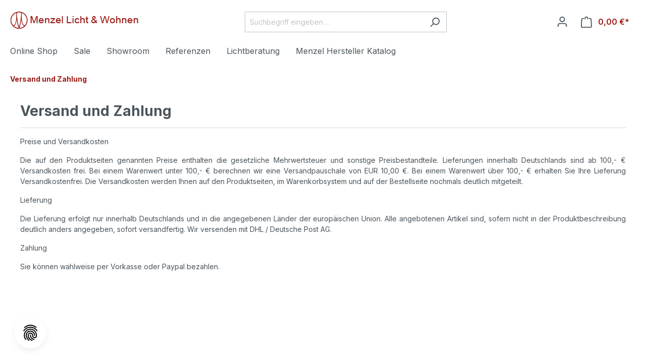

--- FILE ---
content_type: text/html; charset=UTF-8
request_url: http://menzellichtundwohnen.de/Informationen/Versand-und-Zahlung/
body_size: 19126
content:

<!DOCTYPE html>

<html lang="de-DE"
      itemscope="itemscope"
      itemtype="https://schema.org/WebPage">

                            
    <head>
                                    <meta charset="utf-8">
            
                            <meta name="viewport"
                      content="width=device-width, initial-scale=1, shrink-to-fit=no">
            
                                <meta name="author"
                      content="">
                <meta name="robots"
                      content="index,follow">
                <meta name="revisit-after"
                      content="15 days">
                <meta name="keywords"
                      content="">
                <meta name="description"
                      content="">
            
    <link rel="alternate"
          type="application/rss+xml"
          title="Blog Feed"
          href="/blog.rss" />

                                                            <meta property="og:url"
                          content="http://menzellichtundwohnen.de/Informationen/Versand-und-Zahlung/">
                    <meta property="og:type"
                          content="website">
                    <meta property="og:site_name"
                          content="Menzel Licht und Wohnen">
                    <meta property="og:title"
                          content="Versand und Zahlung">
                    <meta property="og:description"
                          content="">
                    <meta property="og:image"
                          content="http://menzellichtundwohnen.de/media/55/c6/ab/1627375879/MenzelLogo-LichtWohnen.png?ts=1627375879">

                    <meta name="twitter:card"
                          content="summary">
                    <meta name="twitter:site"
                          content="Menzel Licht und Wohnen">
                    <meta name="twitter:title"
                          content="Versand und Zahlung">
                    <meta name="twitter:description"
                          content="">
                    <meta name="twitter:image"
                          content="http://menzellichtundwohnen.de/media/55/c6/ab/1627375879/MenzelLogo-LichtWohnen.png?ts=1627375879">
                            
    
                                <meta itemprop="copyrightHolder"
                      content="Menzel Licht und Wohnen">
                <meta itemprop="copyrightYear"
                      content="">
                <meta itemprop="isFamilyFriendly"
                      content="true">
                <meta itemprop="image"
                      content="http://menzellichtundwohnen.de/media/55/c6/ab/1627375879/MenzelLogo-LichtWohnen.png?ts=1627375879">
            
    
                                            <meta name="theme-color"
                      content="#fff">
                            
                                                
                    <link rel="shortcut icon"
                  href="http://menzellichtundwohnen.de/media/g0/fa/e8/1588151371/menzel-ico.jpg?ts=1588151371">
        
                                <link rel="apple-touch-icon"
                  sizes="180x180"
                  href="http://menzellichtundwohnen.de/media/23/22/37/1594285074/menzel-logo.png?ts=1594285074">
                    
                                                <link rel="canonical" href="http://menzellichtundwohnen.de/Informationen/Versand-und-Zahlung/">
                    
    
                    <title itemprop="name">Versand und Zahlung</title>
        
                                                                        <link rel="stylesheet"
                      href="http://menzellichtundwohnen.de/theme/96afaefe5b63926532aa42dd46a870c0/css/all.css?1758132681">
                                    
                        <script>
        window.features = {"V6_5_0_0":true,"v6.5.0.0":true,"V6_6_0_0":true,"v6.6.0.0":true,"V6_7_0_0":false,"v6.7.0.0":false,"DISABLE_VUE_COMPAT":false,"disable.vue.compat":false,"ACCESSIBILITY_TWEAKS":false,"accessibility.tweaks":false,"ADMIN_VITE":false,"admin.vite":false,"TELEMETRY_METRICS":false,"telemetry.metrics":false,"CACHE_REWORK":false,"cache.rework":false,"SSO":false,"sso":false,"FEATURE_SWAGCMSEXTENSIONS_1":true,"feature.swagcmsextensions.1":true,"FEATURE_SWAGCMSEXTENSIONS_2":true,"feature.swagcmsextensions.2":true,"FEATURE_SWAGCMSEXTENSIONS_8":true,"feature.swagcmsextensions.8":true,"FEATURE_SWAGCMSEXTENSIONS_63":true,"feature.swagcmsextensions.63":true,"RULE_BUILDER":true,"rule.builder":true,"FLOW_BUILDER":true,"flow.builder":true,"ADVANCED_SEARCH":true,"advanced.search":true,"RETURNS_MANAGEMENT":true,"returns.management":true,"TEXT_GENERATOR":true,"text.generator":true,"CHECKOUT_SWEETENER":true,"checkout.sweetener":true,"IMAGE_CLASSIFICATION":true,"image.classification":true,"PROPERTY_EXTRACTOR":true,"property.extractor":true,"REVIEW_SUMMARY":true,"review.summary":true,"REVIEW_TRANSLATOR":true,"review.translator":true,"CONTENT_GENERATOR":true,"content.generator":true,"EXPORT_ASSISTANT":true,"export.assistant":true,"QUICK_ORDER":true,"quick.order":true,"EMPLOYEE_MANAGEMENT":true,"employee.management":true,"QUOTE_MANAGEMENT":true,"quote.management":true,"CAPTCHA":true,"captcha":true,"NATURAL_LANGUAGE_SEARCH":true,"natural.language.search":true};
    </script>
        
                                                                
            <script>
                                    window.gtagActive = true;
                    window.gtagURL = 'https://www.googletagmanager.com/gtag/js?id=G-55CW1KZN0R';
                    window.controllerName = 'navigation';
                    window.actionName = 'index';
                    window.trackOrders = '1';
                    window.gtagTrackingId = 'G-55CW1KZN0R';
                    window.dataLayer = window.dataLayer || [];
                    window.gtagConfig = {
                        'anonymize_ip': '1',
                        'cookie_domain': 'none',
                        'cookie_prefix': '_swag_ga',
                    };

                    function gtag() { dataLayer.push(arguments); }
                            </script>
            
            <script>
            window.dataLayer = window.dataLayer || [];
            function gtag() { dataLayer.push(arguments); }

            (() => {
                const analyticsStorageEnabled = document.cookie.split(';').some((item) => item.trim().includes('google-analytics-enabled=1'));
                const adsEnabled = document.cookie.split(';').some((item) => item.trim().includes('google-ads-enabled=1'));

                // Always set a default consent for consent mode v2
                gtag('consent', 'default', {
                    'ad_user_data': adsEnabled ? 'granted' : 'denied',
                    'ad_storage': adsEnabled ? 'granted' : 'denied',
                    'ad_personalization': adsEnabled ? 'granted' : 'denied',
                    'analytics_storage': analyticsStorageEnabled ? 'granted' : 'denied'
                });
            })();
        </script>
            
    <!-- WbmTagManagerAnalytics Head Snippet Start -->
            <script id="wbmTagMangerDefine" type="text/javascript">
            let gtmIsTrackingProductClicks = Boolean(1),
                gtmIsTrackingAddToWishlistClicks = Boolean(),
                gtmContainerId = 'GTM-TGMC6MD',
                hasSWConsentSupport = Boolean(1);
            window.wbmScriptIsSet = false;
            window.dataLayer = window.dataLayer || [];
            window.dataLayer.push({"event":"user","id":null})
        </script>
        <script id="wbmTagMangerDataLayer" type="text/javascript">
            window.dataLayer.push({ ecommerce: null });
            window.dataLayer.push({"google_tag_params":{"ecomm_prodid":[],"ecomm_category":"Versand und Zahlung","ecomm_pagetype":"category"}})

            
            var onEventDataLayer = JSON.parse('{"event":"view_item_list","ecommerce":{"item_list_name":"Category: Versand und Zahlung","items":[],"item_list_id":"category_feed4644ed314d7b8c79538b0c57fe4e"}}');
                    </script>    
                        <script id="wbmTagManger" type="text/javascript" >
                function getCookie(name) {
                    var cookieMatch = document.cookie.match(name + '=(.*?)(;|$)');
                    return cookieMatch && decodeURI(cookieMatch[1]);
                }

                var gtmCookieSet = getCookie('wbm-tagmanager-enabled');
                
                var googleTag = function(w,d,s,l,i){w[l]=w[l]||[];w[l].push({'gtm.start':new Date().getTime(),event:'gtm.js'});var f=d.getElementsByTagName(s)[0],j=d.createElement(s),dl=l!='dataLayer'?'&l='+l:'';j.async=true;j.src='https://www.googletagmanager.com/gtm.js?id='+i+dl+'';f.parentNode.insertBefore(j,f);};
                

                if (hasSWConsentSupport && gtmCookieSet === null) {
                    window.wbmGoogleTagmanagerId = gtmContainerId;
                    window.wbmScriptIsSet = false;
                    window.googleTag = googleTag;
                } else {
                    window.wbmScriptIsSet = true;
                    googleTag(window, document, 'script', 'dataLayer', gtmContainerId);
                    googleTag = null;

                    window.dataLayer = window.dataLayer || [];
                    function gtag() { dataLayer.push(arguments); }

                    if (hasSWConsentSupport) {
                        (() => {
                            const analyticsStorageEnabled = document.cookie.split(';').some((item) => item.trim().includes('google-analytics-enabled=1'));
                            const adsEnabled = document.cookie.split(';').some((item) => item.trim().includes('google-ads-enabled=1'));

                            gtag('consent', 'update', {
                                'ad_storage': adsEnabled ? 'granted' : 'denied',
                                'ad_user_data': adsEnabled ? 'granted' : 'denied',
                                'ad_personalization': adsEnabled ? 'granted' : 'denied',
                                'analytics_storage': analyticsStorageEnabled ? 'granted' : 'denied'
                            });
                        })();
                    }
                }
                
            </script><!-- WbmTagManagerAnalytics Head Snippet End -->
            
    
                                                    <script>

            
            // Google Consent
            
            // Events

            var cookieConsentPlusAcceptEvent = function() {
                                            }

            var cookieConsentPlusSaveEvent = function() {
                                            }

            var cookieConsentPlusDenyEvent = function() {
                                            }
        </script>
    

                
                                
            

    
                
                                    <script>
                    window.useDefaultCookieConsent = true;
                </script>
                    
                                        <script>
                window.activeNavigationId = 'feed4644ed314d7b8c79538b0c57fe4e';
                window.router = {
                    'frontend.cart.offcanvas': '/checkout/offcanvas',
                    'frontend.cookie.offcanvas': '/cookie/offcanvas',
                    'frontend.checkout.finish.page': '/checkout/finish',
                    'frontend.checkout.info': '/widgets/checkout/info',
                    'frontend.menu.offcanvas': '/widgets/menu/offcanvas',
                    'frontend.cms.page': '/widgets/cms',
                    'frontend.cms.navigation.page': '/widgets/cms/navigation',
                    'frontend.account.addressbook': '/widgets/account/address-book',
                    'frontend.country.country-data': '/country/country-state-data',
                    'frontend.app-system.generate-token': '/app-system/Placeholder/generate-token',
                    };
                window.salesChannelId = '5840b8edcae744e7925599911d53360d';
            </script>
        

        
    <script>
        window.router['widgets.swag.cmsExtensions.quickview'] = '/swag/cms-extensions/quickview';
        window.router['widgets.swag.cmsExtensions.quickview.variant'] = '/swag/cms-extensions/quickview/variant';
    </script>


    
    
                                <script>
                
                window.breakpoints = {"xs":0,"sm":576,"md":768,"lg":992,"xl":1200,"xxl":1400};
            </script>
        
        
                        
                            <script>
                window.themeAssetsPublicPath = 'http://menzellichtundwohnen.de/theme/ca748d56df484684ae166cb0fd9501c1/assets/';
            </script>
        
                                                            <script>
                        window.themeJsPublicPath = 'http://menzellichtundwohnen.de/theme/96afaefe5b63926532aa42dd46a870c0/js/';
                    </script>
                                            <script type="text/javascript" src="http://menzellichtundwohnen.de/theme/96afaefe5b63926532aa42dd46a870c0/js/storefront/storefront.js?1758132681" defer></script>
                                            <script type="text/javascript" src="http://menzellichtundwohnen.de/theme/96afaefe5b63926532aa42dd46a870c0/js/swag-pay-pal/swag-pay-pal.js?1758132681" defer></script>
                                            <script type="text/javascript" src="http://menzellichtundwohnen.de/theme/96afaefe5b63926532aa42dd46a870c0/js/swag-cms-extensions/swag-cms-extensions.js?1758132681" defer></script>
                                            <script type="text/javascript" src="http://menzellichtundwohnen.de/theme/96afaefe5b63926532aa42dd46a870c0/js/swag-customized-products/swag-customized-products.js?1758132681" defer></script>
                                            <script type="text/javascript" src="http://menzellichtundwohnen.de/theme/96afaefe5b63926532aa42dd46a870c0/js/netzp-blog6/netzp-blog6.js?1758132681" defer></script>
                                            <script type="text/javascript" src="http://menzellichtundwohnen.de/theme/96afaefe5b63926532aa42dd46a870c0/js/wbm-tag-manager-analytics/wbm-tag-manager-analytics.js?1758132681" defer></script>
                                            <script type="text/javascript" src="http://menzellichtundwohnen.de/theme/96afaefe5b63926532aa42dd46a870c0/js/eightworks-cookie-consent-plus6/eightworks-cookie-consent-plus6.js?1758132681" defer></script>
                                            <script type="text/javascript" src="http://menzellichtundwohnen.de/theme/96afaefe5b63926532aa42dd46a870c0/js/subscription/subscription.js?1758132681" defer></script>
                                            <script type="text/javascript" src="http://menzellichtundwohnen.de/theme/96afaefe5b63926532aa42dd46a870c0/js/checkout-sweetener/checkout-sweetener.js?1758132681" defer></script>
                                            <script type="text/javascript" src="http://menzellichtundwohnen.de/theme/96afaefe5b63926532aa42dd46a870c0/js/text-translator/text-translator.js?1758132681" defer></script>
                                            <script type="text/javascript" src="http://menzellichtundwohnen.de/theme/96afaefe5b63926532aa42dd46a870c0/js/employee-management/employee-management.js?1758132681" defer></script>
                                            <script type="text/javascript" src="http://menzellichtundwohnen.de/theme/96afaefe5b63926532aa42dd46a870c0/js/quick-order/quick-order.js?1758132681" defer></script>
                                            <script type="text/javascript" src="http://menzellichtundwohnen.de/theme/96afaefe5b63926532aa42dd46a870c0/js/advanced-search/advanced-search.js?1758132681" defer></script>
                                            <script type="text/javascript" src="http://menzellichtundwohnen.de/theme/96afaefe5b63926532aa42dd46a870c0/js/captcha/captcha.js?1758132681" defer></script>
                                            <script type="text/javascript" src="http://menzellichtundwohnen.de/theme/96afaefe5b63926532aa42dd46a870c0/js/quote-management/quote-management.js?1758132681" defer></script>
                                            <script type="text/javascript" src="http://menzellichtundwohnen.de/theme/96afaefe5b63926532aa42dd46a870c0/js/a-i-search/a-i-search.js?1758132681" defer></script>
                                            <script type="text/javascript" src="http://menzellichtundwohnen.de/theme/96afaefe5b63926532aa42dd46a870c0/js/spatial-cms-element/spatial-cms-element.js?1758132681" defer></script>
                                            <script type="text/javascript" src="http://menzellichtundwohnen.de/theme/96afaefe5b63926532aa42dd46a870c0/js/order-approval/order-approval.js?1758132681" defer></script>
                                            <script type="text/javascript" src="http://menzellichtundwohnen.de/theme/96afaefe5b63926532aa42dd46a870c0/js/shopping-list/shopping-list.js?1758132681" defer></script>
                                            <script type="text/javascript" src="http://menzellichtundwohnen.de/theme/96afaefe5b63926532aa42dd46a870c0/js/dne-custom-css-js/dne-custom-css-js.js?1758132681" defer></script>
                                            <script type="text/javascript" src="http://menzellichtundwohnen.de/theme/96afaefe5b63926532aa42dd46a870c0/js/swp-google-translate-six/swp-google-translate-six.js?1758132681" defer></script>
                                            <script type="text/javascript" src="http://menzellichtundwohnen.de/theme/96afaefe5b63926532aa42dd46a870c0/js/cbax-modul-banner-management/cbax-modul-banner-management.js?1758132681" defer></script>
                                            <script type="text/javascript" src="http://menzellichtundwohnen.de/theme/96afaefe5b63926532aa42dd46a870c0/js/swag-analytics/swag-analytics.js?1758132681" defer></script>
                                                        

    
    
        </head>

    <body class="is-ctl-navigation is-act-index">

            <div class="skip-to-content bg-primary-subtle text-primary-emphasis visually-hidden-focusable overflow-hidden">
            <div class="container d-flex justify-content-center">
                <a href="#content-main" class="skip-to-content-link d-inline-flex text-decoration-underline m-1 p-2 fw-bold gap-2">
                    Zum Hauptinhalt springen
                </a>
            </div>
        </div>
    
                                    <noscript>
                <iframe src="https://www.googletagmanager.com/ns.html?id=GTM-TGMC6MD"
                        height="0"
                        width="0"
                        style="display:none;visibility:hidden"
                        title="Google Tagmanager">

                </iframe>
            </noscript>
            
                <noscript class="noscript-main">
                
    <div role="alert"
                  class="alert alert-info alert-has-icon">
                                                                        
                                                            <span class="icon icon-info">
                        <svg xmlns="http://www.w3.org/2000/svg" xmlns:xlink="http://www.w3.org/1999/xlink" width="24" height="24" viewBox="0 0 24 24"><defs><path d="M12 7c.5523 0 1 .4477 1 1s-.4477 1-1 1-1-.4477-1-1 .4477-1 1-1zm1 9c0 .5523-.4477 1-1 1s-1-.4477-1-1v-5c0-.5523.4477-1 1-1s1 .4477 1 1v5zm11-4c0 6.6274-5.3726 12-12 12S0 18.6274 0 12 5.3726 0 12 0s12 5.3726 12 12zM12 2C6.4772 2 2 6.4772 2 12s4.4772 10 10 10 10-4.4772 10-10S17.5228 2 12 2z" id="icons-default-info" /></defs><use xlink:href="#icons-default-info" fill="#758CA3" fill-rule="evenodd" /></svg>
        </span>
                                                        
                                    
                    <div class="alert-content-container">
                                                    
                                                        <div class="alert-content">                                                    Um unseren Shop in vollem Umfang nutzen zu können, empfehlen wir Ihnen Javascript in Ihrem Browser zu aktivieren.
                                                                </div>                
                                                                </div>
            </div>
            </noscript>
        

            
                    
                    
            <header class="header-main">
                                    <div class="container">
                                        <div class="top-bar d-none d-lg-block">
                                    <nav class="top-bar-nav">
                    
                
    
        
                                                                                                                                                                                                                                                                                                                                                        
                <div id="SwpGoogleTranslate" data-swp-google-translate="true">
            <div id="google_translate_element"></div>

            <script async type="text/javascript">
                function googleTranslateElementInit() {
                    new google.translate.TranslateElement({
                        pageLanguage: 'de-DE',
                        includedLanguages: 'en,de,cs,fr,no,pl,sv',
                        layout: google.translate.TranslateElement.InlineLayout.SIMPLE,
                    }, 'google_translate_element');
                }
            </script>
        </div>

    
    
                                            
                        

                                                            
                                        </nav>
                        </div>
    
            <div class="row align-items-center header-row">
                            <div class="col-12 col-lg-auto header-logo-col">
                        <div class="header-logo-main">
                    <a class="header-logo-main-link"
               href="/"
               title="Zur Startseite gehen">
                                    <picture class="header-logo-picture">
                                                                            
                                                                            
                                                                                    <img src="http://menzellichtundwohnen.de/media/55/c6/ab/1627375879/MenzelLogo-LichtWohnen.png?ts=1627375879"
                                     alt="Zur Startseite gehen"
                                     class="img-fluid header-logo-main-img">
                                                                        </picture>
                            </a>
            </div>
                </div>
            
                            <div class="col-12 order-2 col-sm order-sm-1 header-search-col">
                    <div class="row">
                        <div class="col-sm-auto d-none d-sm-block d-lg-none">
                                                            <div class="nav-main-toggle">
                                                                            <button
                                            class="btn nav-main-toggle-btn header-actions-btn"
                                            type="button"
                                            data-off-canvas-menu="true"
                                            aria-label="Menü"
                                        >
                                                                                                    <span class="icon icon-stack">
                        <svg xmlns="http://www.w3.org/2000/svg" xmlns:xlink="http://www.w3.org/1999/xlink" width="24" height="24" viewBox="0 0 24 24"><defs><path d="M3 13c-.5523 0-1-.4477-1-1s.4477-1 1-1h18c.5523 0 1 .4477 1 1s-.4477 1-1 1H3zm0-7c-.5523 0-1-.4477-1-1s.4477-1 1-1h18c.5523 0 1 .4477 1 1s-.4477 1-1 1H3zm0 14c-.5523 0-1-.4477-1-1s.4477-1 1-1h18c.5523 0 1 .4477 1 1s-.4477 1-1 1H3z" id="icons-default-stack" /></defs><use xlink:href="#icons-default-stack" fill="#758CA3" fill-rule="evenodd" /></svg>
        </span>
                                                                                        </button>
                                                                    </div>
                                                    </div>
                        <div class="col">
                            
    <div class="collapse"
         id="searchCollapse">
        <div class="header-search">
                
    
                    <form action="/search"
                      method="get"
                      data-search-widget="true"
                      data-search-widget-options="{&quot;searchWidgetMinChars&quot;:3}"
                      data-url="/suggest?search="
                      class="header-search-form">
                                            <div class="input-group">
                                                            <input type="search"
                                       name="search"
                                       class="form-control header-search-input"
                                       autocomplete="off"
                                       autocapitalize="off"
                                       placeholder="Suchbegriff eingeben ..."
                                       aria-label="Suchbegriff eingeben ..."
                                       value=""
                                >
                            
                                                            <button type="submit"
                                        class="btn header-search-btn"
                                        aria-label="Suchen">
                                    <span class="header-search-icon">
                                                <span class="icon icon-search">
                        <svg xmlns="http://www.w3.org/2000/svg" xmlns:xlink="http://www.w3.org/1999/xlink" width="24" height="24" viewBox="0 0 24 24"><defs><path d="M10.0944 16.3199 4.707 21.707c-.3905.3905-1.0237.3905-1.4142 0-.3905-.3905-.3905-1.0237 0-1.4142L8.68 14.9056C7.6271 13.551 7 11.8487 7 10c0-4.4183 3.5817-8 8-8s8 3.5817 8 8-3.5817 8-8 8c-1.8487 0-3.551-.627-4.9056-1.6801zM15 16c3.3137 0 6-2.6863 6-6s-2.6863-6-6-6-6 2.6863-6 6 2.6863 6 6 6z" id="icons-default-search" /></defs><use xlink:href="#icons-default-search" fill="#758CA3" fill-rule="evenodd" /></svg>
        </span>
                                        </span>
                                </button>
                            
                                                            <a class="btn header-close-btn js-search-close-btn d-none"
                                        aria-label="Die Dropdown-Suche schließen">
                                    <span class="header-close-icon">
                                                <span class="icon icon-x">
                        <svg xmlns="http://www.w3.org/2000/svg" xmlns:xlink="http://www.w3.org/1999/xlink" width="24" height="24" viewBox="0 0 24 24"><defs><path d="m10.5858 12-7.293-7.2929c-.3904-.3905-.3904-1.0237 0-1.4142.3906-.3905 1.0238-.3905 1.4143 0L12 10.5858l7.2929-7.293c.3905-.3904 1.0237-.3904 1.4142 0 .3905.3906.3905 1.0238 0 1.4143L13.4142 12l7.293 7.2929c.3904.3905.3904 1.0237 0 1.4142-.3906.3905-1.0238.3905-1.4143 0L12 13.4142l-7.2929 7.293c-.3905.3904-1.0237.3904-1.4142 0-.3905-.3906-.3905-1.0238 0-1.4143L10.5858 12z" id="icons-default-x" /></defs><use xlink:href="#icons-default-x" fill="#758CA3" fill-rule="evenodd" /></svg>
        </span>
                                        </span>
                                </a>
                                                    </div>
                                    </form>
            
        </div>
    </div>
                        </div>
                    </div>
                </div>
            
                            <div class="col-12 order-1 col-sm-auto order-sm-2 header-actions-col">
                    <div class="row g-0">
                                                    <div class="col d-sm-none">
                                <div class="menu-button">
                                                                            <button
                                            class="btn nav-main-toggle-btn header-actions-btn"
                                            type="button"
                                            data-off-canvas-menu="true"
                                            aria-label="Menü"
                                        >
                                                                                                    <span class="icon icon-stack">
                        <svg xmlns="http://www.w3.org/2000/svg" xmlns:xlink="http://www.w3.org/1999/xlink" width="24" height="24" viewBox="0 0 24 24"><use xlink:href="#icons-default-stack" fill="#758CA3" fill-rule="evenodd" /></svg>
        </span>
                                                                                        </button>
                                                                    </div>
                            </div>
                        
                                                    <div class="col-auto d-sm-none">
                                <div class="search-toggle">
                                    <button class="btn header-actions-btn search-toggle-btn js-search-toggle-btn collapsed"
                                            type="button"
                                            data-bs-toggle="collapse"
                                            data-bs-target="#searchCollapse"
                                            aria-expanded="false"
                                            aria-controls="searchCollapse"
                                            aria-label="Suchen">
                                                <span class="icon icon-search">
                        <svg xmlns="http://www.w3.org/2000/svg" xmlns:xlink="http://www.w3.org/1999/xlink" width="24" height="24" viewBox="0 0 24 24"><use xlink:href="#icons-default-search" fill="#758CA3" fill-rule="evenodd" /></svg>
        </span>
                                        </button>
                                </div>
                            </div>
                        
                        
                                                    <div class="col-auto">
                                <div class="account-menu">
                                        <div class="dropdown">
                    <button class="btn account-menu-btn header-actions-btn"
                    type="button"
                    id="accountWidget"
                    data-account-menu="true"
                    data-bs-toggle="dropdown"
                    aria-haspopup="true"
                    aria-expanded="false"
                    aria-label="Ihr Konto"
                    title="Ihr Konto">
                        <span class="icon icon-avatar">
                        <svg xmlns="http://www.w3.org/2000/svg" xmlns:xlink="http://www.w3.org/1999/xlink" width="24" height="24" viewBox="0 0 24 24"><defs><path d="M12 3C9.7909 3 8 4.7909 8 7c0 2.2091 1.7909 4 4 4 2.2091 0 4-1.7909 4-4 0-2.2091-1.7909-4-4-4zm0-2c3.3137 0 6 2.6863 6 6s-2.6863 6-6 6-6-2.6863-6-6 2.6863-6 6-6zM4 22.099c0 .5523-.4477 1-1 1s-1-.4477-1-1V20c0-2.7614 2.2386-5 5-5h10.0007c2.7614 0 5 2.2386 5 5v2.099c0 .5523-.4477 1-1 1s-1-.4477-1-1V20c0-1.6569-1.3431-3-3-3H7c-1.6569 0-3 1.3431-3 3v2.099z" id="icons-default-avatar" /></defs><use xlink:href="#icons-default-avatar" fill="#758CA3" fill-rule="evenodd" /></svg>
        </span>
                </button>
        
                    <div class="dropdown-menu dropdown-menu-end account-menu-dropdown js-account-menu-dropdown"
                 aria-labelledby="accountWidget">
                

        
            <div class="offcanvas-header">
                            <button class="btn btn-light offcanvas-close js-offcanvas-close">
                                                    <span class="icon icon-x icon-sm">
                        <svg xmlns="http://www.w3.org/2000/svg" xmlns:xlink="http://www.w3.org/1999/xlink" width="24" height="24" viewBox="0 0 24 24"><use xlink:href="#icons-default-x" fill="#758CA3" fill-rule="evenodd" /></svg>
        </span>
                        
                                            Menü schließen
                                    </button>
                    </div>
    
            <div class="offcanvas-body">
                <div class="account-menu">
                                                <div class="dropdown-header account-menu-header">
                    Ihr Konto
                </div>
                    
    
                                    <div class="account-menu-login">
                                            <a href="/account/login"
                           title="Anmelden"
                           class="btn btn-primary account-menu-login-button">
                            Anmelden
                        </a>
                    
                                            <div class="account-menu-register">
                            oder <a href="/account/login"
                                                                            title="Registrieren">registrieren</a>
                        </div>
                                    </div>
                    
                    <div class="account-menu-links">
                    <div class="header-account-menu">
        <div class="card account-menu-inner">
                                                    
    
                                <div class="list-group list-group-flush account-aside-list-group">
                                                    <div class="list-group list-group-flush account-aside-list-group">
                                                                                                    <a href="/account"
                                   title="Übersicht"
                                   class="list-group-item list-group-item-action account-aside-item">
                                    Übersicht
                                </a>
                            
                                                                <a href="/account/profile"
                                   title="Persönliches Profil"
                                   class="list-group-item list-group-item-action account-aside-item">
                                    Persönliches Profil
                                </a>
                            

                
                
                                                            <a href="/account/address"
                                   title="Adressen"
                                   class="list-group-item list-group-item-action account-aside-item">
                                    Adressen
                                </a>
                            
                                                                                                                        <a href="/account/payment"
                                   title="Zahlungsarten"
                                   class="list-group-item list-group-item-action account-aside-item">
                                    Zahlungsarten
                                </a>
                                                            
                                                            <a href="/account/order"
                                   title="Bestellungen"
                                   class="list-group-item list-group-item-action account-aside-item">
                                    Bestellungen
                                </a>
                                                    

                

                

            

    
                        </div>
                            

                            </div>
    
                                                </div>
    </div>
            </div>
            </div>
        </div>
                </div>
            </div>
                                </div>
                            </div>
                        
                                                    <div class="col-auto">
                                <div
                                    class="header-cart"
                                    data-off-canvas-cart="true"
                                >
                                    <a class="btn header-cart-btn header-actions-btn"
                                       href="/checkout/cart"
                                       data-cart-widget="true"
                                       title="Warenkorb"
                                       aria-label="Warenkorb">
                                            <span class="header-cart-icon">
                <span class="icon icon-bag">
                        <svg xmlns="http://www.w3.org/2000/svg" xmlns:xlink="http://www.w3.org/1999/xlink" width="24" height="24" viewBox="0 0 24 24"><defs><path d="M5.892 3c.5523 0 1 .4477 1 1s-.4477 1-1 1H3.7895a1 1 0 0 0-.9986.9475l-.7895 15c-.029.5515.3946 1.0221.9987 1.0525h17.8102c.5523 0 1-.4477.9986-1.0525l-.7895-15A1 1 0 0 0 20.0208 5H17.892c-.5523 0-1-.4477-1-1s.4477-1 1-1h2.1288c1.5956 0 2.912 1.249 2.9959 2.8423l.7894 15c.0035.0788.0035.0788.0042.1577 0 1.6569-1.3432 3-3 3H3c-.079-.0007-.079-.0007-.1577-.0041-1.6546-.0871-2.9253-1.499-2.8382-3.1536l.7895-15C.8775 4.249 2.1939 3 3.7895 3H5.892zm4 2c0 .5523-.4477 1-1 1s-1-.4477-1-1V3c0-1.6569 1.3432-3 3-3h2c1.6569 0 3 1.3431 3 3v2c0 .5523-.4477 1-1 1s-1-.4477-1-1V3c0-.5523-.4477-1-1-1h-2c-.5523 0-1 .4477-1 1v2z" id="icons-default-bag" /></defs><use xlink:href="#icons-default-bag" fill="#758CA3" fill-rule="evenodd" /></svg>
        </span>
        </span>
        <span class="header-cart-total">
        0,00 €*
    </span>
                                    </a>
                                </div>
                            </div>
                                            </div>
                </div>
                    </div>
                        </div>
                            </header>
        
    

        
                                                <div class="nav-main">
                                                <div class="main-navigation"
         id="mainNavigation"
         data-flyout-menu="true">
                    <div class="container">
                                    <nav class="nav main-navigation-menu"
                        aria-label="Hauptnavigation"
                        itemscope="itemscope"
                        itemtype="http://schema.org/SiteNavigationElement">
                        
                                                                                    <a class="nav-link main-navigation-link nav-item-b33ff7ec1c3f47d69bf2937ead72656a  home-link"
                                    href="/"
                                    itemprop="url"
                                    title="Home">
                                    <div class="main-navigation-link-text">
                                        <span itemprop="name">Home</span>
                                    </div>
                                </a>
                                                    
                                                    
                                                                                            
                                                                                                            <a class="nav-link main-navigation-link nav-item-48c8a24fb30b46b1a9a6deb9b20c781d "
                                           href="http://menzellichtundwohnen.de/Online-Shop/"
                                           itemprop="url"
                                           data-flyout-menu-trigger="48c8a24fb30b46b1a9a6deb9b20c781d"                                                                                      title="Online Shop">
                                            <div class="main-navigation-link-text">
                                                <span itemprop="name">Online Shop</span>
                                            </div>
                                        </a>
                                                                                                                                                                
                                                                                                            <a class="nav-link main-navigation-link nav-item-c0bbbfe3ef6b4255bd59b48828566d7f "
                                           href="http://menzellichtundwohnen.de/sale/"
                                           itemprop="url"
                                                                                                                                 title="Sale">
                                            <div class="main-navigation-link-text">
                                                <span itemprop="name">Sale</span>
                                            </div>
                                        </a>
                                                                                                                                                                
                                                                                                            <a class="nav-link main-navigation-link nav-item-2beee7e23eed4dc9b032dfef8b22880d "
                                           href="http://menzellichtundwohnen.de/Showroom/"
                                           itemprop="url"
                                           data-flyout-menu-trigger="2beee7e23eed4dc9b032dfef8b22880d"                                                                                      title="Showroom">
                                            <div class="main-navigation-link-text">
                                                <span itemprop="name">Showroom</span>
                                            </div>
                                        </a>
                                                                                                                                                                
                                                                                                            <a class="nav-link main-navigation-link nav-item-dbc5f02fe41c40349906054ca53cd02c "
                                           href="http://menzellichtundwohnen.de/Referenzen/"
                                           itemprop="url"
                                                                                                                                 title="Referenzen">
                                            <div class="main-navigation-link-text">
                                                <span itemprop="name">Referenzen</span>
                                            </div>
                                        </a>
                                                                                                                                                                
                                                                                                            <a class="nav-link main-navigation-link nav-item-0191dbbf10a07341ae755862cfded98d "
                                           href="http://menzellichtundwohnen.de/lichtberatung/"
                                           itemprop="url"
                                                                                                                                 title="Lichtberatung">
                                            <div class="main-navigation-link-text">
                                                <span itemprop="name">Lichtberatung</span>
                                            </div>
                                        </a>
                                                                                                                                                                
                                                                                                            <a class="nav-link main-navigation-link nav-item-8418a8bbbbf74ba482e74b4f8092e082 "
                                           href="http://menzellichtundwohnen.de/katalog-menzel-leuchten/"
                                           itemprop="url"
                                                                                                                                 title="Menzel Hersteller Katalog ">
                                            <div class="main-navigation-link-text">
                                                <span itemprop="name">Menzel Hersteller Katalog </span>
                                            </div>
                                        </a>
                                                                                                                                            </nav>
                            </div>
        
                                                                                                                                                                                                                                                                                
                                                <div class="navigation-flyouts">
                                                                                                                                                                <div class="navigation-flyout"
                                             data-flyout-menu-id="48c8a24fb30b46b1a9a6deb9b20c781d">
                                            <div class="container">
                                                                                                            
            <div class="row navigation-flyout-bar">
                            <div class="col">
                    <div class="navigation-flyout-category-link">
                                                                                    <a class="nav-link"
                                   href="http://menzellichtundwohnen.de/Online-Shop/"
                                   itemprop="url"
                                   title="Online Shop">
                                                                            Zur Kategorie Online Shop
                                                <span class="icon icon-arrow-right icon-primary">
                        <svg xmlns="http://www.w3.org/2000/svg" xmlns:xlink="http://www.w3.org/1999/xlink" width="16" height="16" viewBox="0 0 16 16"><defs><path id="icons-solid-arrow-right" d="M6.7071 6.2929c-.3905-.3905-1.0237-.3905-1.4142 0-.3905.3905-.3905 1.0237 0 1.4142l3 3c.3905.3905 1.0237.3905 1.4142 0l3-3c.3905-.3905.3905-1.0237 0-1.4142-.3905-.3905-1.0237-.3905-1.4142 0L9 8.5858l-2.2929-2.293z" /></defs><use transform="rotate(-90 9 8.5)" xlink:href="#icons-solid-arrow-right" fill="#758CA3" fill-rule="evenodd" /></svg>
        </span>
                                                                        </a>
                                                                        </div>
                </div>
            
                            <div class="col-auto">
                    <div class="navigation-flyout-close js-close-flyout-menu">
                                                                                            <span class="icon icon-x">
                        <svg xmlns="http://www.w3.org/2000/svg" xmlns:xlink="http://www.w3.org/1999/xlink" width="24" height="24" viewBox="0 0 24 24"><use xlink:href="#icons-default-x" fill="#758CA3" fill-rule="evenodd" /></svg>
        </span>
                                                                            </div>
                </div>
                    </div>
    
            <div class="row navigation-flyout-content">
                            <div class="col">
                    <div class="navigation-flyout-categories">
                                                        
                    
    
    <div class="row navigation-flyout-categories is-level-0">
                                            
                            <div class="col-3 navigation-flyout-col">
                                                                        <a class="nav-item nav-link navigation-flyout-link is-level-0"
                               href="http://menzellichtundwohnen.de/Online-Shop/Menzel-Leuchten-Serien-Familien/"
                               itemprop="url"
                                                              title="Menzel Leuchten Serien / Familien">
                                <span itemprop="name">Menzel Leuchten Serien / Familien</span>
                            </a>
                                            
                                                                            
        
    
    <div class="navigation-flyout-categories is-level-1">
                                            
                            <div class="navigation-flyout-col">
                                                                        <a class="nav-item nav-link navigation-flyout-link is-level-1"
                               href="http://menzellichtundwohnen.de/Online-Shop/Menzel-Leuchten-Serien-Familien/SOLO-Familie/"
                               itemprop="url"
                                                              title="SOLO Familie">
                                <span itemprop="name">SOLO Familie</span>
                            </a>
                                            
                                                                            
        
    
    <div class="navigation-flyout-categories is-level-2">
            </div>
                                                            </div>
                                                        
                            <div class="navigation-flyout-col">
                                                                        <a class="nav-item nav-link navigation-flyout-link is-level-1"
                               href="http://menzellichtundwohnen.de/Online-Shop/Menzel-Leuchten-Serien-Familien/Themen-Motiv-Familie/"
                               itemprop="url"
                                                              title="Themen Motiv Familie">
                                <span itemprop="name">Themen Motiv Familie</span>
                            </a>
                                            
                                                                            
        
    
    <div class="navigation-flyout-categories is-level-2">
                                            
                            <div class="navigation-flyout-col">
                                                                        <a class="nav-item nav-link navigation-flyout-link is-level-2"
                               href="http://menzellichtundwohnen.de/Online-Shop/Menzel-Leuchten-Serien-Familien/Themen-Motiv-Familie/Themen-Motive/"
                               itemprop="url"
                                                              title="Themen-Motive">
                                <span itemprop="name">Themen-Motive</span>
                            </a>
                                            
                                                                            
        
    
    <div class="navigation-flyout-categories is-level-3">
            </div>
                                                            </div>
                        </div>
                                                            </div>
                        </div>
                                                            </div>
                                                        
                            <div class="col-3 navigation-flyout-col">
                                                                        <a class="nav-item nav-link navigation-flyout-link is-level-0"
                               href="http://menzellichtundwohnen.de/Online-Shop/Deckenleuchten/"
                               itemprop="url"
                                                              title="Deckenleuchten">
                                <span itemprop="name">Deckenleuchten</span>
                            </a>
                                            
                                                                            
        
    
    <div class="navigation-flyout-categories is-level-1">
            </div>
                                                            </div>
                                                        
                            <div class="col-3 navigation-flyout-col">
                                                                        <a class="nav-item nav-link navigation-flyout-link is-level-0"
                               href="http://menzellichtundwohnen.de/Online-Shop/Tischleuchten/"
                               itemprop="url"
                                                              title="Tischleuchten">
                                <span itemprop="name">Tischleuchten</span>
                            </a>
                                            
                                                                            
        
    
    <div class="navigation-flyout-categories is-level-1">
            </div>
                                                            </div>
                                                        
                            <div class="col-3 navigation-flyout-col">
                                                                        <a class="nav-item nav-link navigation-flyout-link is-level-0"
                               href="http://menzellichtundwohnen.de/Online-Shop/Stehleuchten/"
                               itemprop="url"
                                                              title="Stehleuchten">
                                <span itemprop="name">Stehleuchten</span>
                            </a>
                                            
                                                                            
        
    
    <div class="navigation-flyout-categories is-level-1">
            </div>
                                                            </div>
                                                        
                            <div class="col-3 navigation-flyout-col">
                                                                        <a class="nav-item nav-link navigation-flyout-link is-level-0"
                               href="http://menzellichtundwohnen.de/Online-Shop/Wandleuchten/"
                               itemprop="url"
                                                              title="Wandleuchten">
                                <span itemprop="name">Wandleuchten</span>
                            </a>
                                            
                                                                            
        
    
    <div class="navigation-flyout-categories is-level-1">
                                            
                            <div class="navigation-flyout-col">
                                                                        <a class="nav-item nav-link navigation-flyout-link is-level-1"
                               href="http://menzellichtundwohnen.de/Online-Shop/Wandleuchten/Wandfluter-Blenden/"
                               itemprop="url"
                                                              title="Wandfluter + Blenden">
                                <span itemprop="name">Wandfluter + Blenden</span>
                            </a>
                                            
                                                                            
        
    
    <div class="navigation-flyout-categories is-level-2">
            </div>
                                                            </div>
                                                        
                            <div class="navigation-flyout-col">
                                                                        <a class="nav-item nav-link navigation-flyout-link is-level-1"
                               href="http://menzellichtundwohnen.de/Online-Shop/Wandleuchten/Fackelleuchten/"
                               itemprop="url"
                                                              title="Fackelleuchten">
                                <span itemprop="name">Fackelleuchten</span>
                            </a>
                                            
                                                                            
        
    
    <div class="navigation-flyout-categories is-level-2">
            </div>
                                                            </div>
                        </div>
                                                            </div>
                                                        
                            <div class="col-3 navigation-flyout-col">
                                                                        <a class="nav-item nav-link navigation-flyout-link is-level-0"
                               href="http://menzellichtundwohnen.de/Online-Shop/Haengeleuchten/"
                               itemprop="url"
                                                              title="Hängeleuchten">
                                <span itemprop="name">Hängeleuchten</span>
                            </a>
                                            
                                                                            
        
    
    <div class="navigation-flyout-categories is-level-1">
                                            
                            <div class="navigation-flyout-col">
                                                                        <a class="nav-item nav-link navigation-flyout-link is-level-1"
                               href="http://menzellichtundwohnen.de/Online-Shop/Haengeleuchten/Kronen/"
                               itemprop="url"
                                                              title="Kronen">
                                <span itemprop="name">Kronen</span>
                            </a>
                                            
                                                                            
        
    
    <div class="navigation-flyout-categories is-level-2">
            </div>
                                                            </div>
                                                        
                            <div class="navigation-flyout-col">
                                                                        <a class="nav-item nav-link navigation-flyout-link is-level-1"
                               href="http://menzellichtundwohnen.de/Online-Shop/Haengeleuchten/Hoehenverstellbare-Leuchten/"
                               itemprop="url"
                                                              title="Höhenverstellbare Leuchten">
                                <span itemprop="name">Höhenverstellbare Leuchten</span>
                            </a>
                                            
                                                                            
        
    
    <div class="navigation-flyout-categories is-level-2">
            </div>
                                                            </div>
                                                        
                            <div class="navigation-flyout-col">
                                                                        <a class="nav-item nav-link navigation-flyout-link is-level-1"
                               href="http://menzellichtundwohnen.de/Online-Shop/Haengeleuchten/Fuer-grosse-Tische-ueber-200cm/"
                               itemprop="url"
                                                              title="Für grosse Tische über 200cm">
                                <span itemprop="name">Für grosse Tische über 200cm</span>
                            </a>
                                            
                                                                            
        
    
    <div class="navigation-flyout-categories is-level-2">
            </div>
                                                            </div>
                        </div>
                                                            </div>
                                                        
                            <div class="col-3 navigation-flyout-col">
                                                                        <a class="nav-item nav-link navigation-flyout-link is-level-0"
                               href="http://menzellichtundwohnen.de/Online-Shop/Lampenschirme/"
                               itemprop="url"
                                                              title="Lampenschirme">
                                <span itemprop="name">Lampenschirme</span>
                            </a>
                                            
                                                                            
        
    
    <div class="navigation-flyout-categories is-level-1">
                                            
                            <div class="navigation-flyout-col">
                                                                        <a class="nav-item nav-link navigation-flyout-link is-level-1"
                               href="http://menzellichtundwohnen.de/Online-Shop/Lampenschirme/Lampenschirm-Anfertigung/"
                               itemprop="url"
                                                              title="Lampenschirm Anfertigung">
                                <span itemprop="name">Lampenschirm Anfertigung</span>
                            </a>
                                            
                                                                            
        
    
    <div class="navigation-flyout-categories is-level-2">
            </div>
                                                            </div>
                                                        
                            <div class="navigation-flyout-col">
                                                                        <a class="nav-item nav-link navigation-flyout-link is-level-1"
                               href="http://menzellichtundwohnen.de/Online-Shop/Lampenschirme/Lampenschirm-Farben-Strichlack-Chintz-Seide/"
                               itemprop="url"
                                                              title="Lampenschirm Farben Strichlack, Chintz, Seide">
                                <span itemprop="name">Lampenschirm Farben Strichlack, Chintz, Seide</span>
                            </a>
                                            
                                                                            
        
    
    <div class="navigation-flyout-categories is-level-2">
            </div>
                                                            </div>
                                                        
                            <div class="navigation-flyout-col">
                                                                        <a class="nav-item nav-link navigation-flyout-link is-level-1"
                               href="http://menzellichtundwohnen.de/Online-Shop/Lampenschirme/Strichlack-Lampenschirme/"
                               itemprop="url"
                                                              title="Strichlack Lampenschirme">
                                <span itemprop="name">Strichlack Lampenschirme</span>
                            </a>
                                            
                                                                            
        
    
    <div class="navigation-flyout-categories is-level-2">
            </div>
                                                            </div>
                                                        
                            <div class="navigation-flyout-col">
                                                                        <a class="nav-item nav-link navigation-flyout-link is-level-1"
                               href="http://menzellichtundwohnen.de/Online-Shop/Lampenschirme/Seiden-Lampenschirme/"
                               itemprop="url"
                                                              title="Seiden Lampenschirme">
                                <span itemprop="name">Seiden Lampenschirme</span>
                            </a>
                                            
                                                                            
        
    
    <div class="navigation-flyout-categories is-level-2">
            </div>
                                                            </div>
                                                        
                            <div class="navigation-flyout-col">
                                                                        <a class="nav-item nav-link navigation-flyout-link is-level-1"
                               href="http://menzellichtundwohnen.de/Online-Shop/Lampenschirme/Chintz-Lampenschirme/"
                               itemprop="url"
                                                              title="Chintz Lampenschirme">
                                <span itemprop="name">Chintz Lampenschirme</span>
                            </a>
                                            
                                                                            
        
    
    <div class="navigation-flyout-categories is-level-2">
            </div>
                                                            </div>
                        </div>
                                                            </div>
                                                        
                            <div class="col-3 navigation-flyout-col">
                                                                        <a class="nav-item nav-link navigation-flyout-link is-level-0"
                               href="http://menzellichtundwohnen.de/Online-Shop/Beleuchtungsglas-Keramikschirme-Metallschirme/"
                               itemprop="url"
                                                              title="Beleuchtungsglas, Keramikschirme, Metallschirme">
                                <span itemprop="name">Beleuchtungsglas, Keramikschirme, Metallschirme</span>
                            </a>
                                            
                                                                            
        
    
    <div class="navigation-flyout-categories is-level-1">
            </div>
                                                            </div>
                                                        
                            <div class="col-3 navigation-flyout-col">
                                                                        <a class="nav-item nav-link navigation-flyout-link is-level-0"
                               href="http://menzellichtundwohnen.de/Online-Shop/Menzel-Aussenleuchten/"
                               itemprop="url"
                                                              title="Menzel Außenleuchten">
                                <span itemprop="name">Menzel Außenleuchten</span>
                            </a>
                                            
                                                                            
        
    
    <div class="navigation-flyout-categories is-level-1">
                                            
                            <div class="navigation-flyout-col">
                                                                        <a class="nav-item nav-link navigation-flyout-link is-level-1"
                               href="http://menzellichtundwohnen.de/Online-Shop/Menzel-Aussenleuchten/Wandleuchten/"
                               itemprop="url"
                                                              title="Wandleuchten">
                                <span itemprop="name">Wandleuchten</span>
                            </a>
                                            
                                                                            
        
    
    <div class="navigation-flyout-categories is-level-2">
            </div>
                                                            </div>
                                                        
                            <div class="navigation-flyout-col">
                                                                        <a class="nav-item nav-link navigation-flyout-link is-level-1"
                               href="http://menzellichtundwohnen.de/Online-Shop/Menzel-Aussenleuchten/Pendelleuchten/"
                               itemprop="url"
                                                              title="Pendelleuchten">
                                <span itemprop="name">Pendelleuchten</span>
                            </a>
                                            
                                                                            
        
    
    <div class="navigation-flyout-categories is-level-2">
            </div>
                                                            </div>
                                                        
                            <div class="navigation-flyout-col">
                                                                        <a class="nav-item nav-link navigation-flyout-link is-level-1"
                               href="http://menzellichtundwohnen.de/Online-Shop/Menzel-Aussenleuchten/Deckenleuchten/"
                               itemprop="url"
                                                              title="Deckenleuchten">
                                <span itemprop="name">Deckenleuchten</span>
                            </a>
                                            
                                                                            
        
    
    <div class="navigation-flyout-categories is-level-2">
            </div>
                                                            </div>
                        </div>
                                                            </div>
                                                        
                            <div class="col-3 navigation-flyout-col">
                                                                        <a class="nav-item nav-link navigation-flyout-link is-level-0"
                               href="http://menzellichtundwohnen.de/Online-Shop/Neuheiten-2024/"
                               itemprop="url"
                                                              title="Neuheiten 2024">
                                <span itemprop="name">Neuheiten 2024</span>
                            </a>
                                            
                                                                            
        
    
    <div class="navigation-flyout-categories is-level-1">
            </div>
                                                            </div>
                                                        
                            <div class="col-3 navigation-flyout-col">
                                                                        <a class="nav-item nav-link navigation-flyout-link is-level-0"
                               href="http://menzellichtundwohnen.de/Online-Shop/Menzel-Zubehoer/"
                               itemprop="url"
                                                              title="Menzel Zubehör">
                                <span itemprop="name">Menzel Zubehör</span>
                            </a>
                                            
                                                                            
        
    
    <div class="navigation-flyout-categories is-level-1">
                                            
                            <div class="navigation-flyout-col">
                                                                        <a class="nav-item nav-link navigation-flyout-link is-level-1"
                               href="http://menzellichtundwohnen.de/Online-Shop/Menzel-Zubehoer/Baldachine-Menzel-Leuchten/"
                               itemprop="url"
                                                              title="Baldachine Menzel Leuchten">
                                <span itemprop="name">Baldachine Menzel Leuchten</span>
                            </a>
                                            
                                                                            
        
    
    <div class="navigation-flyout-categories is-level-2">
            </div>
                                                            </div>
                                                        
                            <div class="navigation-flyout-col">
                                                                        <a class="nav-item nav-link navigation-flyout-link is-level-1"
                               href="http://menzellichtundwohnen.de/Online-Shop/Menzel-Zubehoer/Themen-Motive/"
                               itemprop="url"
                                                              title="Themen Motive">
                                <span itemprop="name">Themen Motive</span>
                            </a>
                                            
                                                                            
        
    
    <div class="navigation-flyout-categories is-level-2">
            </div>
                                                            </div>
                                                        
                            <div class="navigation-flyout-col">
                                                                        <a class="nav-item nav-link navigation-flyout-link is-level-1"
                               href="http://menzellichtundwohnen.de/Online-Shop/Menzel-Zubehoer/Leuchtmittel/"
                               itemprop="url"
                                                              title="Leuchtmittel">
                                <span itemprop="name">Leuchtmittel</span>
                            </a>
                                            
                                                                            
        
    
    <div class="navigation-flyout-categories is-level-2">
            </div>
                                                            </div>
                                                        
                            <div class="navigation-flyout-col">
                                                                        <a class="nav-item nav-link navigation-flyout-link is-level-1"
                               href="http://menzellichtundwohnen.de/Online-Shop/Menzel-Zubehoer/Ersatz-Leuchte-Teile/"
                               itemprop="url"
                                                              title="Ersatz Leuchte Teile">
                                <span itemprop="name">Ersatz Leuchte Teile</span>
                            </a>
                                            
                                                                            
        
    
    <div class="navigation-flyout-categories is-level-2">
            </div>
                                                            </div>
                        </div>
                                                            </div>
                                                        
                            <div class="col-3 navigation-flyout-col">
                                                                        <a class="nav-item nav-link navigation-flyout-link is-level-0"
                               href="http://menzellichtundwohnen.de/Online-Shop/Kataloge-Menzel/"
                               itemprop="url"
                                                              title="Kataloge Menzel">
                                <span itemprop="name">Kataloge Menzel</span>
                            </a>
                                            
                                                                            
        
    
    <div class="navigation-flyout-categories is-level-1">
            </div>
                                                            </div>
                                                        
                            <div class="col-3 navigation-flyout-col">
                                                                        <a class="nav-item nav-link navigation-flyout-link is-level-0"
                               href="http://menzellichtundwohnen.de/Online-Shop/A-K-K-U-Leuchten/"
                               itemprop="url"
                                                              title="A K K U Leuchten">
                                <span itemprop="name">A K K U Leuchten</span>
                            </a>
                                            
                                                                            
        
    
    <div class="navigation-flyout-categories is-level-1">
            </div>
                                                            </div>
                                                        
                            <div class="col-3 navigation-flyout-col">
                                                                        <a class="nav-item nav-link navigation-flyout-link is-level-0"
                               href="http://menzellichtundwohnen.de/Online-Shop/Pusta-Flex-System/"
                               itemprop="url"
                                                              title="Pusta Flex System">
                                <span itemprop="name">Pusta Flex System</span>
                            </a>
                                            
                                                                            
        
    
    <div class="navigation-flyout-categories is-level-1">
            </div>
                                                            </div>
                        </div>
                                            </div>
                </div>
            
                                                </div>
                                                                                                </div>
                                        </div>
                                                                                                                                                                                                                                                                        <div class="navigation-flyout"
                                             data-flyout-menu-id="2beee7e23eed4dc9b032dfef8b22880d">
                                            <div class="container">
                                                                                                            
            <div class="row navigation-flyout-bar">
                            <div class="col">
                    <div class="navigation-flyout-category-link">
                                                                                    <a class="nav-link"
                                   href="http://menzellichtundwohnen.de/Showroom/"
                                   itemprop="url"
                                   title="Showroom">
                                                                            Zur Kategorie Showroom
                                                <span class="icon icon-arrow-right icon-primary">
                        <svg xmlns="http://www.w3.org/2000/svg" xmlns:xlink="http://www.w3.org/1999/xlink" width="16" height="16" viewBox="0 0 16 16"><use transform="rotate(-90 9 8.5)" xlink:href="#icons-solid-arrow-right" fill="#758CA3" fill-rule="evenodd" /></svg>
        </span>
                                                                        </a>
                                                                        </div>
                </div>
            
                            <div class="col-auto">
                    <div class="navigation-flyout-close js-close-flyout-menu">
                                                                                            <span class="icon icon-x">
                        <svg xmlns="http://www.w3.org/2000/svg" xmlns:xlink="http://www.w3.org/1999/xlink" width="24" height="24" viewBox="0 0 24 24"><use xlink:href="#icons-default-x" fill="#758CA3" fill-rule="evenodd" /></svg>
        </span>
                                                                            </div>
                </div>
                    </div>
    
            <div class="row navigation-flyout-content">
                            <div class="col">
                    <div class="navigation-flyout-categories">
                                                        
                    
    
    <div class="row navigation-flyout-categories is-level-0">
                                            
                            <div class="col-3 navigation-flyout-col">
                                                                        <a class="nav-item nav-link navigation-flyout-link is-level-0"
                               href="http://menzellichtundwohnen.de/Showroom/House-of-JAB/"
                               itemprop="url"
                                                              title="House of JAB">
                                <span itemprop="name">House of JAB</span>
                            </a>
                                            
                                                                            
        
    
    <div class="navigation-flyout-categories is-level-1">
                                            
                            <div class="navigation-flyout-col">
                                                                        <a class="nav-item nav-link navigation-flyout-link is-level-1"
                               href="http://menzellichtundwohnen.de/Showroom/House-of-JAB/Textilien-Stoffe-Kissen/"
                               itemprop="url"
                                                              title="Textilien: Stoffe, Kissen">
                                <span itemprop="name">Textilien: Stoffe, Kissen</span>
                            </a>
                                            
                                                                            
        
    
    <div class="navigation-flyout-categories is-level-2">
            </div>
                                                            </div>
                                                        
                            <div class="navigation-flyout-col">
                                                                        <a class="nav-item nav-link navigation-flyout-link is-level-1"
                               href="http://menzellichtundwohnen.de/Showroom/House-of-JAB/Sonnenschutz/"
                               itemprop="url"
                                                              title="Sonnenschutz">
                                <span itemprop="name">Sonnenschutz</span>
                            </a>
                                            
                                                                            
        
    
    <div class="navigation-flyout-categories is-level-2">
            </div>
                                                            </div>
                                                        
                            <div class="navigation-flyout-col">
                                                                        <a class="nav-item nav-link navigation-flyout-link is-level-1"
                               href="http://menzellichtundwohnen.de/Showroom/House-of-JAB/Teppiche/"
                               itemprop="url"
                                                              title="Teppiche">
                                <span itemprop="name">Teppiche</span>
                            </a>
                                            
                                                                            
        
    
    <div class="navigation-flyout-categories is-level-2">
            </div>
                                                            </div>
                        </div>
                                                            </div>
                                                        
                            <div class="col-3 navigation-flyout-col">
                                                                        <a class="nav-item nav-link navigation-flyout-link is-level-0"
                               href="http://menzellichtundwohnen.de/Showroom/Couch-Sofa-Sessel/"
                               itemprop="url"
                                                              title="Couch,  Sofa, Sessel">
                                <span itemprop="name">Couch,  Sofa, Sessel</span>
                            </a>
                                            
                                                                            
        
    
    <div class="navigation-flyout-categories is-level-1">
            </div>
                                                            </div>
                                                        
                            <div class="col-3 navigation-flyout-col">
                                                                        <a class="nav-item nav-link navigation-flyout-link is-level-0"
                               href="http://menzellichtundwohnen.de/Showroom/Wohnaccessoires/"
                               itemprop="url"
                                                              title="Wohnaccessoires">
                                <span itemprop="name">Wohnaccessoires</span>
                            </a>
                                            
                                                                            
        
    
    <div class="navigation-flyout-categories is-level-1">
            </div>
                                                            </div>
                                                        
                            <div class="col-3 navigation-flyout-col">
                                                                        <a class="nav-item nav-link navigation-flyout-link is-level-0"
                               href="http://menzellichtundwohnen.de/Showroom/Marken/"
                               itemprop="url"
                                                              title="Marken">
                                <span itemprop="name">Marken</span>
                            </a>
                                            
                                                                            
        
    
    <div class="navigation-flyout-categories is-level-1">
            </div>
                                                            </div>
                        </div>
                                            </div>
                </div>
            
                                                </div>
                                                                                                </div>
                                        </div>
                                                                                                                                                                                                                                                                                                                                </div>
                                        </div>
                                    </div>
                    
    
                

                                    <div class="d-none js-navigation-offcanvas-initial-content">
                                            

        
            <div class="offcanvas-header">
                            <button class="btn btn-light offcanvas-close js-offcanvas-close">
                                                    <span class="icon icon-x icon-sm">
                        <svg xmlns="http://www.w3.org/2000/svg" xmlns:xlink="http://www.w3.org/1999/xlink" width="24" height="24" viewBox="0 0 24 24"><use xlink:href="#icons-default-x" fill="#758CA3" fill-rule="evenodd" /></svg>
        </span>
                        
                                            Menü schließen
                                    </button>
                    </div>
    
            <div class="offcanvas-body">
                        <nav class="nav navigation-offcanvas-actions">
                                
                
                                
                        </nav>
    
    
    <div class="navigation-offcanvas-container js-navigation-offcanvas">
        <div class="navigation-offcanvas-overlay-content js-navigation-offcanvas-overlay-content">
                                <a class="nav-item nav-link is-home-link navigation-offcanvas-link js-navigation-offcanvas-link"
       href="/widgets/menu/offcanvas"
       itemprop="url"
       title="Zeige alle Kategorien">
                    <span class="navigation-offcanvas-link-icon js-navigation-offcanvas-loading-icon">
                        <span class="icon icon-stack">
                        <svg xmlns="http://www.w3.org/2000/svg" xmlns:xlink="http://www.w3.org/1999/xlink" width="24" height="24" viewBox="0 0 24 24"><use xlink:href="#icons-default-stack" fill="#758CA3" fill-rule="evenodd" /></svg>
        </span>
                </span>
            <span itemprop="name">
                Zeige alle Kategorien
            </span>
            </a>

                    <a class="nav-item nav-link navigation-offcanvas-headline"
       href="http://menzellichtundwohnen.de/Informationen/Versand-und-Zahlung/"
              itemprop="url">
                    <span itemprop="name">
                Versand und Zahlung
            </span>
            </a>

                    
    <a class="nav-item nav-link is-back-link navigation-offcanvas-link js-navigation-offcanvas-link"
       href="/widgets/menu/offcanvas?navigationId=265d15c814e3429db185b915eca7d695"
       itemprop="url"
       title="Zurück">
                    <span class="navigation-offcanvas-link-icon js-navigation-offcanvas-loading-icon">
                                    <span class="icon icon-arrow-medium-left icon-sm">
                        <svg xmlns="http://www.w3.org/2000/svg" xmlns:xlink="http://www.w3.org/1999/xlink" width="16" height="16" viewBox="0 0 16 16"><defs><path id="icons-solid-arrow-medium-left" d="M4.7071 5.2929c-.3905-.3905-1.0237-.3905-1.4142 0-.3905.3905-.3905 1.0237 0 1.4142l4 4c.3905.3905 1.0237.3905 1.4142 0l4-4c.3905-.3905.3905-1.0237 0-1.4142-.3905-.3905-1.0237-.3905-1.4142 0L8 8.5858l-3.2929-3.293z" /></defs><use transform="matrix(0 -1 -1 0 16 16)" xlink:href="#icons-solid-arrow-medium-left" fill="#758CA3" fill-rule="evenodd" /></svg>
        </span>
                        </span>

            <span itemprop="name">
            Zurück
        </span>
            </a>
            
            <ul class="list-unstyled navigation-offcanvas-list">
                                    
    <li class="navigation-offcanvas-list-item">
                    <a class="nav-item nav-link navigation-offcanvas-link is-current-category"
               href="http://menzellichtundwohnen.de/Informationen/Versand-und-Zahlung/"
               itemprop="url"
                              title="Versand und Zahlung">
                                    <span itemprop="name">
                    Versand und Zahlung anzeigen
                </span>
                            </a>
            </li>
                
                                                    
    <li class="navigation-offcanvas-list-item">
                    <a class="navigation-offcanvas-link nav-item nav-link js-navigation-offcanvas-link"
               href="http://menzellichtundwohnen.de/Online-Shop/"
                                    data-href="/widgets/menu/offcanvas?navigationId=48c8a24fb30b46b1a9a6deb9b20c781d"
                               itemprop="url"
                               title="Online Shop">
                                    <span itemprop="name">Online Shop</span>
                                                                        <span
                                class="navigation-offcanvas-link-icon js-navigation-offcanvas-loading-icon">
                                    <span class="icon icon-arrow-medium-right icon-sm">
                        <svg xmlns="http://www.w3.org/2000/svg" xmlns:xlink="http://www.w3.org/1999/xlink" width="16" height="16" viewBox="0 0 16 16"><defs><path id="icons-solid-arrow-medium-right" d="M4.7071 5.2929c-.3905-.3905-1.0237-.3905-1.4142 0-.3905.3905-.3905 1.0237 0 1.4142l4 4c.3905.3905 1.0237.3905 1.4142 0l4-4c.3905-.3905.3905-1.0237 0-1.4142-.3905-.3905-1.0237-.3905-1.4142 0L8 8.5858l-3.2929-3.293z" /></defs><use transform="rotate(-90 8 8)" xlink:href="#icons-solid-arrow-medium-right" fill="#758CA3" fill-rule="evenodd" /></svg>
        </span>
                            </span>
                                                                        </a>
            </li>
                                    
    <li class="navigation-offcanvas-list-item">
                    <a class="navigation-offcanvas-link nav-item nav-link"
               href="http://menzellichtundwohnen.de/sale/"
                               itemprop="url"
                               title="Sale">
                                    <span itemprop="name">Sale</span>
                                                </a>
            </li>
                                    
    <li class="navigation-offcanvas-list-item">
                    <a class="navigation-offcanvas-link nav-item nav-link js-navigation-offcanvas-link"
               href="http://menzellichtundwohnen.de/Showroom/"
                                    data-href="/widgets/menu/offcanvas?navigationId=2beee7e23eed4dc9b032dfef8b22880d"
                               itemprop="url"
                               title="Showroom">
                                    <span itemprop="name">Showroom</span>
                                                                        <span
                                class="navigation-offcanvas-link-icon js-navigation-offcanvas-loading-icon">
                                    <span class="icon icon-arrow-medium-right icon-sm">
                        <svg xmlns="http://www.w3.org/2000/svg" xmlns:xlink="http://www.w3.org/1999/xlink" width="16" height="16" viewBox="0 0 16 16"><use transform="rotate(-90 8 8)" xlink:href="#icons-solid-arrow-medium-right" fill="#758CA3" fill-rule="evenodd" /></svg>
        </span>
                            </span>
                                                                        </a>
            </li>
                                    
    <li class="navigation-offcanvas-list-item">
                    <a class="navigation-offcanvas-link nav-item nav-link"
               href="http://menzellichtundwohnen.de/Referenzen/"
                               itemprop="url"
                               title="Referenzen">
                                    <span itemprop="name">Referenzen</span>
                                                </a>
            </li>
                                    
    <li class="navigation-offcanvas-list-item">
                    <a class="navigation-offcanvas-link nav-item nav-link"
               href="http://menzellichtundwohnen.de/lichtberatung/"
                               itemprop="url"
                               title="Lichtberatung">
                                    <span itemprop="name">Lichtberatung</span>
                                                </a>
            </li>
                                    
    <li class="navigation-offcanvas-list-item">
                    <a class="navigation-offcanvas-link nav-item nav-link"
               href="http://menzellichtundwohnen.de/katalog-menzel-leuchten/"
                               itemprop="url"
                               title="Menzel Hersteller Katalog ">
                                    <span itemprop="name">Menzel Hersteller Katalog </span>
                                                </a>
            </li>
                            </ul>
        </div>
    </div>
        </div>
                                        </div>
                    
                    <main class="content-main" id="content-main">
                                    <div class="flashbags container">
                                            </div>
                
                    <div class="container-main">
                                    <div class="cms-breadcrumb container">
                                        
        
                    <nav aria-label="breadcrumb">
                                    <ol class="breadcrumb"
                        itemscope
                        itemtype="https://schema.org/BreadcrumbList">
                                                                                
                                                            <li class="breadcrumb-item"
                                    aria-current="page"                                    itemprop="itemListElement"
                                    itemscope
                                    itemtype="https://schema.org/ListItem">
                                                                            <a href="http://menzellichtundwohnen.de/Informationen/Versand-und-Zahlung/"
                                           class="breadcrumb-link  is-active"
                                           title="Versand und Zahlung"
                                                                                      itemprop="item">
                                            <link itemprop="url"
                                                  href="http://menzellichtundwohnen.de/Informationen/Versand-und-Zahlung/">
                                            <span class="breadcrumb-title" itemprop="name">Versand und Zahlung</span>
                                        </a>
                                                                        <meta itemprop="position" content="1">
                                </li>
                            
                                                                                                                                    </ol>
                            </nav>
                            </div>
            
                                                                            <div class="cms-page">
                                            
            <div class="cms-sections">
                                            
            
            
            
                                        
                                    
                        
                            <div class="cms-section  pos-0 cms-section-default"
                     style="">

                            
    
            

                
    
                
                <div class="cms-section-default boxed">
                                    	
        
        
    
                
                
    
    
    
    
            
    
                
            
    <div class="cms-block  pos-0 cms-block-text"
         style="">
                            
                    <div class="cms-block-container"
                 style="padding: 20px 20px 20px 20px;">
                                    <div class="cms-block-container-row row cms-row ">
                                
    <div class="col-12" data-cms-element-id="aca7c28eb1c646f7bbbdf11171c78847">
                        
    <div class="cms-element-text">
                                                        <h2>Versand und Zahlung</h2><hr /><p style="text-align:justify;">Preise und Versandkosten
</p><p style="text-align:justify;">Die auf den Produktseiten genannten Preise enthalten die gesetzliche Mehrwertsteuer und sonstige Preisbestandteile. Lieferungen innerhalb Deutschlands sind ab 100,- € Versandkosten frei. Bei einem Warenwert unter 100,- € berechnen wir eine Versandpauschale von EUR 10,00 €.
<span style="letter-spacing:0px;background-color:transparent;">Bei einem Warenwert über 100,- € erhalten Sie Ihre Lieferung Versandkostenfrei. Die Versandkosten werden Ihnen auf den Produktseiten, im Warenkorbsystem und auf der Bestellseite nochmals deutlich mitgeteilt. </span></p><p style="text-align:justify;">Lieferung
</p><p style="text-align:justify;">Die Lieferung erfolgt nur innerhalb Deutschlands und in die angegebenen Länder der europäischen Union.
<span style="letter-spacing:0px;background-color:transparent;">Alle angebotenen Artikel sind, sofern nicht in der Produktbeschreibung deutlich anders angegeben, sofort versandfertig. </span><span style="letter-spacing:0px;background-color:transparent;">Wir versenden mit DHL / Deutsche Post AG.</span></p><p style="text-align:justify;"><span style="letter-spacing:0px;background-color:transparent;">Zahlung</span></p><p style="text-align:justify;"><span style="letter-spacing:0px;background-color:transparent;">Sie können wahlweise per Vorkasse oder Paypal bezahlen.</span></p>
                                        </div>
            </div>
                    </div>
                            </div>
            </div>

    
        
        
        
                        </div>

                </div>
            
    

                </div>


                    

                

                                        </div>
                        </div>
            </main>
        
                        
                <footer class="footer-main">
                                        <div class="container">
                    <div
                id="footerColumns"
                class="row footer-columns"
                data-collapse-footer-columns="true"
                role="list"
            >
                                    <div class="col-md-4 footer-column js-footer-column">
                                                    <div class="footer-column-headline footer-headline js-footer-column-headline js-collapse-footer-column-trigger"
                                 id="collapseFooterHotlineTitle"
                                 data-bs-target="#collapseFooterHotline"
                                 aria-expanded="true"
                                 aria-controls="collapseFooterHotline"
                                 role="listitem">
                                Service-Hotline

                                                                    <div class="footer-column-toggle">
                                        <span class="footer-plus-icon">
                                                    <span class="icon icon-plus">
                        <svg xmlns="http://www.w3.org/2000/svg" xmlns:xlink="http://www.w3.org/1999/xlink" width="24" height="24" viewBox="0 0 24 24"><defs><path d="M11 11V3c0-.5523.4477-1 1-1s1 .4477 1 1v8h8c.5523 0 1 .4477 1 1s-.4477 1-1 1h-8v8c0 .5523-.4477 1-1 1s-1-.4477-1-1v-8H3c-.5523 0-1-.4477-1-1s.4477-1 1-1h8z" id="icons-default-plus" /></defs><use xlink:href="#icons-default-plus" fill="#758CA3" fill-rule="evenodd" /></svg>
        </span>
                                            </span>
                                        <span class="footer-minus-icon">
                                                    <span class="icon icon-minus">
                        <svg xmlns="http://www.w3.org/2000/svg" xmlns:xlink="http://www.w3.org/1999/xlink" width="24" height="24" viewBox="0 0 24 24"><defs><path id="icons-default-minus" d="M3 13h18c.5523 0 1-.4477 1-1s-.4477-1-1-1H3c-.5523 0-1 .4477-1 1s.4477 1 1 1z" /></defs><use xlink:href="#icons-default-minus" fill="#758CA3" fill-rule="evenodd" /></svg>
        </span>
                                            </span>
                                    </div>
                                                            </div>
                        
                                                    <div id="collapseFooterHotline"
                                 class="footer-column-content collapse js-footer-column-content footer-contact"
                                 aria-labelledby="collapseFooterHotlineTitle"
                                 role="listitem">
                                <div class="footer-column-content-inner">
                                    <p class="footer-contact-hotline">
                                        Unterstützung und Beratung unter: <a href="mailto:info@menzelleuchten.com">info@menzelleuchten.com</a> <a href="tel:+4986635150">+49 (0)8663 5150</a>  Mo-Fr  10.00-18.00 Uhr, Sa 09.00-14.00 Uhr 
                                    </p>
                                </div>
                                <div class="footer-contact-form">
                                    Oder über unser <a data-ajax-modal="true" data-url="/widgets/cms/2b7dbd5dff15441d906ca265e8c32fc9" href="/widgets/cms/2b7dbd5dff15441d906ca265e8c32fc9" title="Kontaktformular">Kontaktformular</a>.
                                </div>
                            </div>
                                            </div>
                
                                                                                        <div class="col-md-4 footer-column js-footer-column">
                                                                    <div class="footer-column-headline footer-headline js-collapse-footer-column-trigger"
                                         data-bs-target="#collapseFooterTitle1"
                                         aria-expanded="true"
                                         aria-controls="collapseFooter1">

                                                                                    <a href="http://menzellichtundwohnen.de/Informationen/"
                                                                                              title="Informationen">
                                                Informationen
                                            </a>
                                        
                                                                                    <div class="footer-column-toggle">
                                                <span class="footer-plus-icon">
                                                            <span class="icon icon-plus">
                        <svg xmlns="http://www.w3.org/2000/svg" xmlns:xlink="http://www.w3.org/1999/xlink" width="24" height="24" viewBox="0 0 24 24"><use xlink:href="#icons-default-plus" fill="#758CA3" fill-rule="evenodd" /></svg>
        </span>
                                                    </span>
                                                <span class="footer-minus-icon">
                                                            <span class="icon icon-minus">
                        <svg xmlns="http://www.w3.org/2000/svg" xmlns:xlink="http://www.w3.org/1999/xlink" width="24" height="24" viewBox="0 0 24 24"><use xlink:href="#icons-default-minus" fill="#758CA3" fill-rule="evenodd" /></svg>
        </span>
                                                    </span>
                                            </div>
                                                                            </div>
                                
                                                                    <div id="collapseFooter1"
                                         class="footer-column-content collapse js-footer-column-content"
                                         aria-labelledby="collapseFooterTitle1">
                                        <div class="footer-column-content-inner">
                                                                                            <ul class="list-unstyled">
                                                                                                                                                                    
                                                                                                                    <li class="footer-link-item">
                                                                                                                                                                                                            <a class="footer-link"
                                                                           href="http://menzellichtundwohnen.de/Informationen/Versand-und-Zahlung/"
                                                                                                                                                      title="Versand und Zahlung">
                                                                            Versand und Zahlung
                                                                        </a>
                                                                                                                                                                                                </li>
                                                                                                                                                                                                                            
                                                                                                                    <li class="footer-link-item">
                                                                                                                                                                                                            <a class="footer-link"
                                                                           href="http://menzellichtundwohnen.de/Informationen/AGB/"
                                                                                                                                                      title="AGB">
                                                                            AGB
                                                                        </a>
                                                                                                                                                                                                </li>
                                                                                                                                                                                                                            
                                                                                                                    <li class="footer-link-item">
                                                                                                                                                                                                            <a class="footer-link"
                                                                           href="http://menzellichtundwohnen.de/Informationen/Widerrufsrecht/"
                                                                                                                                                      title="Widerrufsrecht">
                                                                            Widerrufsrecht
                                                                        </a>
                                                                                                                                                                                                </li>
                                                                                                                                                                                                                            
                                                                                                                    <li class="footer-link-item">
                                                                                                                                                                                                            <a class="footer-link"
                                                                           href="http://menzellichtundwohnen.de/Informationen/Impressum/"
                                                                                                                                                      title="Impressum">
                                                                            Impressum
                                                                        </a>
                                                                                                                                                                                                </li>
                                                                                                                                                                                                                            
                                                                                                                    <li class="footer-link-item">
                                                                                                                                                                                                            <a class="footer-link"
                                                                           href="http://menzellichtundwohnen.de/Informationen/Datenschutz/"
                                                                                                                                                      title="Datenschutz">
                                                                            Datenschutz
                                                                        </a>
                                                                                                                                                                                                </li>
                                                                                                                                                            </ul>
                                                                                    </div>
                                    </div>
                                                            </div>
                                                                                                <div class="col-md-4 footer-column js-footer-column">
                                                                    <div class="footer-column-headline footer-headline js-collapse-footer-column-trigger"
                                         data-bs-target="#collapseFooterTitle2"
                                         aria-expanded="true"
                                         aria-controls="collapseFooter2">

                                                                                    Service
                                        
                                                                                    <div class="footer-column-toggle">
                                                <span class="footer-plus-icon">
                                                            <span class="icon icon-plus">
                        <svg xmlns="http://www.w3.org/2000/svg" xmlns:xlink="http://www.w3.org/1999/xlink" width="24" height="24" viewBox="0 0 24 24"><use xlink:href="#icons-default-plus" fill="#758CA3" fill-rule="evenodd" /></svg>
        </span>
                                                    </span>
                                                <span class="footer-minus-icon">
                                                            <span class="icon icon-minus">
                        <svg xmlns="http://www.w3.org/2000/svg" xmlns:xlink="http://www.w3.org/1999/xlink" width="24" height="24" viewBox="0 0 24 24"><use xlink:href="#icons-default-minus" fill="#758CA3" fill-rule="evenodd" /></svg>
        </span>
                                                    </span>
                                            </div>
                                                                            </div>
                                
                                                                    <div id="collapseFooter2"
                                         class="footer-column-content collapse js-footer-column-content"
                                         aria-labelledby="collapseFooterTitle2">
                                        <div class="footer-column-content-inner">
                                                                                            <ul class="list-unstyled">
                                                                                                                                                                    
                                                                                                                    <li class="footer-link-item">
                                                                                                                                                                                                            <a class="footer-link"
                                                                           href="http://menzellichtundwohnen.de/Service/Datenschutz/"
                                                                                                                                                      title="Datenschutz">
                                                                            Datenschutz
                                                                        </a>
                                                                                                                                                                                                </li>
                                                                                                                                                                                                                            
                                                                                                                    <li class="footer-link-item">
                                                                                                                                                                                                            <a class="footer-link"
                                                                           href="http://menzellichtundwohnen.de/Service/Versand-und-Zahlung/"
                                                                                                                                                      title="Versand und Zahlung">
                                                                            Versand und Zahlung
                                                                        </a>
                                                                                                                                                                                                </li>
                                                                                                                                                                                                                            
                                                                                                                    <li class="footer-link-item">
                                                                                                                                                                                                            <a class="footer-link"
                                                                           href="http://menzellichtundwohnen.de/Service/Kontakt/"
                                                                                                                                                      title="Kontakt">
                                                                            Kontakt
                                                                        </a>
                                                                                                                                                                                                </li>
                                                                                                                                                                                                                            
                                                                                                                    <li class="footer-link-item">
                                                                                                                                                                                                            <a class="footer-link"
                                                                           href="http://menzellichtundwohnen.de/Service/Karriere/"
                                                                                                                                                      title="Karriere">
                                                                            Karriere
                                                                        </a>
                                                                                                                                                                                                </li>
                                                                                                                                                                                                                            
                                                                                                                    <li class="footer-link-item">
                                                                                                                                                                                                            <a class="footer-link"
                                                                           href="http://menzellichtundwohnen.de/Service/Unser-Showroom/"
                                                                                                                                                      title="Unser Showroom">
                                                                            Unser Showroom
                                                                        </a>
                                                                                                                                                                                                </li>
                                                                                                                                                            </ul>
                                                                                    </div>
                                    </div>
                                                            </div>
                                                                                                <div class="col-md-4 footer-column js-footer-column">
                                                                    <div class="footer-column-headline footer-headline js-collapse-footer-column-trigger"
                                         data-bs-target="#collapseFooterTitle3"
                                         aria-expanded="true"
                                         aria-controls="collapseFooter3">

                                                                                    Fachbesucher
                                        
                                                                                    <div class="footer-column-toggle">
                                                <span class="footer-plus-icon">
                                                            <span class="icon icon-plus">
                        <svg xmlns="http://www.w3.org/2000/svg" xmlns:xlink="http://www.w3.org/1999/xlink" width="24" height="24" viewBox="0 0 24 24"><use xlink:href="#icons-default-plus" fill="#758CA3" fill-rule="evenodd" /></svg>
        </span>
                                                    </span>
                                                <span class="footer-minus-icon">
                                                            <span class="icon icon-minus">
                        <svg xmlns="http://www.w3.org/2000/svg" xmlns:xlink="http://www.w3.org/1999/xlink" width="24" height="24" viewBox="0 0 24 24"><use xlink:href="#icons-default-minus" fill="#758CA3" fill-rule="evenodd" /></svg>
        </span>
                                                    </span>
                                            </div>
                                                                            </div>
                                
                                                                    <div id="collapseFooter3"
                                         class="footer-column-content collapse js-footer-column-content"
                                         aria-labelledby="collapseFooterTitle3">
                                        <div class="footer-column-content-inner">
                                                                                            <ul class="list-unstyled">
                                                                                                                                                                    
                                                                                                                    <li class="footer-link-item">
                                                                                                                                                                                                            <a class="footer-link"
                                                                           href="/account/login"
                                                                                                                                                      title="Login für Fachhändler">
                                                                            Login für Fachhändler
                                                                        </a>
                                                                                                                                                                                                </li>
                                                                                                                                                                                                                            
                                                                                                                    <li class="footer-link-item">
                                                                                                                                                                                                            <a class="footer-link"
                                                                           href="http://menzellichtundwohnen.de/Fachbesucher/Vertriebspartner-werden/"
                                                                                                                                                      title="Vertriebspartner werden">
                                                                            Vertriebspartner werden
                                                                        </a>
                                                                                                                                                                                                </li>
                                                                                                                                                            </ul>
                                                                                    </div>
                                    </div>
                                                            </div>
                                                                        </div>
        
                    <div class="footer-logos">
                                    
            
                                                                                                                                                                                                            <div class="footer-logo is-payment">
                                                        
                        
                        
    
    
    
                    
        
            <img src="http://menzellichtundwohnen.de/media/1f/63/83/1718133432/swag_paypal_paypal.svg?ts=1718133432"                          class="img-fluid footer-logo-image" alt="PayPal" title="PayPal" loading="eager"        />
                                    </div>
                                                                                        

                    
                    <div data-swag-paypal-funding-eligibility="true"
                 data-swag-paypal-funding-eligibility-options="{&quot;extensions&quot;:[],&quot;clientId&quot;:&quot;BAAbPspaObhCXDU_pIhDae_028NXTjrlsQpALtPgvmO6yErzypTMzgTMDihW4UwhWz9E_pL-euiiUwh2-A&quot;,&quot;merchantPayerId&quot;:&quot;NB3BLNJCNG7HC&quot;,&quot;partnerAttributionId&quot;:&quot;shopwareAG_Cart_Shopware6_PPCP&quot;,&quot;languageIso&quot;:&quot;de_DE&quot;,&quot;currency&quot;:&quot;EUR&quot;,&quot;intent&quot;:&quot;capture&quot;,&quot;filteredPaymentMethods&quot;:[],&quot;methodEligibilityUrl&quot;:&quot;\/paypal\/payment-method-eligibility&quot;}">
            </div>
            
                                                                                                                                                                                                                                                                </div>
            </div>

            <div class="footer-bottom">
                            <div class="container">
                                            <ul class="footer-service-menu-list list-unstyled"><li class="footer-service-menu-item"><a class="footer-service-menu-link"
                                               href="http://menzellichtundwohnen.de/Informationen/Versand-und-Zahlung/"
                                                                                              title="Versand und Zahlung">
                                                Versand und Zahlung
                                            </a></li><li class="footer-service-menu-item"><a class="footer-service-menu-link"
                                               href="http://menzellichtundwohnen.de/Informationen/AGB/"
                                                                                              title="AGB">
                                                AGB
                                            </a></li><li class="footer-service-menu-item"><a class="footer-service-menu-link"
                                               href="http://menzellichtundwohnen.de/Informationen/Widerrufsrecht/"
                                                                                              title="Widerrufsrecht">
                                                Widerrufsrecht
                                            </a></li><li class="footer-service-menu-item"><a class="footer-service-menu-link"
                                               href="http://menzellichtundwohnen.de/Informationen/Impressum/"
                                                                                              title="Impressum">
                                                Impressum
                                            </a></li><li class="footer-service-menu-item"><a class="footer-service-menu-link"
                                               href="http://menzellichtundwohnen.de/Informationen/Datenschutz/"
                                                                                              title="Datenschutz">
                                                Datenschutz
                                            </a></li></ul>                                    </div>
            
                                                <div class="footer-vat">
                                                    <p>
                                * Alle Preise inkl. gesetzl. Mehrwertsteuer zzgl. <a data-ajax-modal="true" href="/widgets/cms/d8aa3a67535d443b8949c39b9450ec3e" data-url="/widgets/cms/d8aa3a67535d443b8949c39b9450ec3e">Versandkosten</a> und ggf. Nachnahmegebühren, wenn nicht anders angegeben.
                            </p>
                                            </div>
                            
                            <div class="footer-copyright">
                            <span class="icon icon-shopware icon-xs">
                        <svg xmlns="http://www.w3.org/2000/svg" xmlns:xlink="http://www.w3.org/1999/xlink" width="24" height="24" viewBox="0 0 24 24"><defs><path d="M19.0876 21.3016a.172.172 0 0 1 .067.1384.17.17 0 0 1-.0692.1362c-2.0605 1.5243-4.506 2.3308-7.0746 2.3308-3.1805 0-6.1686-1.2389-8.4151-3.4854C1.347 18.1751.1103 15.187.1103 12.0086c0-3.1762 1.2389-6.1643 3.4854-8.4108C5.8443 1.3492 8.8324.1124 12.0108.1124c2.9406 0 5.7643 1.0811 7.9481 3.0465A.1685.1685 0 0 1 20 3.358a.1682.1682 0 0 1-.1773.0972c-.8476-.1167-1.7622-.1751-2.72-.1751-3.466 0-6.281.774-8.1384 2.2357-1.6562 1.3038-2.5319 3.107-2.5319 5.2173 0 2.3502.9017 4.2097 2.7525 5.6843 1.6346 1.2995 3.8119 2.1449 5.7319 2.8886 1.613.625 3.1373 1.2173 4.1708 1.9957zm4.7697-10.3913c.0346.3783.0497.748.0519 1.0983 0 1.4941-.2746 2.9536-.8151 4.3373-.0173.0476-.0563.0822-.1017.0995a.1854.1854 0 0 1-.0583.0108.1612.1612 0 0 1-.0822-.0216c-1.414-.7849-2.9557-1.36-4.4454-1.9157-2.893-1.0789-5.3903-2.0108-5.3903-4.054 0-.7287.3049-1.3514.8822-1.7968.666-.5146 1.6648-.7762 2.9665-.7762 2.441 0 4.4497.841 6.9319 2.9016a.172.172 0 0 1 .0605.1168z" id="icons-default-shopware" /></defs><use xlink:href="#icons-default-shopware" fill="#758CA3" fill-rule="evenodd" /></svg>
        </span>
                        Realisiert mit Shopware by lichtmarketing.de
                </div>
                    </div>
                                </footer>
        
    
                        
    
                <div class="scroll-up-container" data-scroll-up="true">
                    <div class="scroll-up-button js-scroll-up-button">
                <button class="btn btn-primary" aria-label="Zurück zum Anfang der Seite springen">
                                                    <span class="icon icon-arrow-up icon-sm" aria-hidden="true">
                        <svg xmlns="http://www.w3.org/2000/svg" xmlns:xlink="http://www.w3.org/1999/xlink" width="24" height="24" viewBox="0 0 24 24"><defs><path d="M13 3.4142V23c0 .5523-.4477 1-1 1s-1-.4477-1-1V3.4142l-4.2929 4.293c-.3905.3904-1.0237.3904-1.4142 0-.3905-.3906-.3905-1.0238 0-1.4143l6-6c.3905-.3905 1.0237-.3905 1.4142 0l6 6c.3905.3905.3905 1.0237 0 1.4142-.3905.3905-1.0237.3905-1.4142 0L13 3.4142z" id="icons-default-arrow-up" /></defs><use xlink:href="#icons-default-arrow-up" fill="#758CA3" fill-rule="evenodd" /></svg>
        </span>
                                        </button>
            </div>
            </div>
    
                    

                        <div class="eightworks-cookie-consent-plus-toggler eightworks-cookie-consent-plus-toggler-animation-normal eightworks-cookie-consent-plus-toggler-mod4">
                <div class="eightworks-cookie-consent-plus-toggler-icon eightworks-cookie-consent-plus-toggler-icon-fingerprint">
                                            <svg xmlns="http://www.w3.org/2000/svg" xmlns:xlink="http://www.w3.org/1999/xlink" style="isolation:isolate" viewBox="0 0 512 512" height="32px"><defs><clipPath id="_clipPath_nBLsrh2flM7lbCd5zxJapSeXVGvx4yoa"><rect width="512" height="512"/></clipPath></defs><g clip-path="url(#_clipPath_nBLsrh2flM7lbCd5zxJapSeXVGvx4yoa)"><path d=" M 438.398 100.978 C 434.536 101.015 430.683 99.688 427.584 96.902 C 380.083 54.442 319.439 31.398 256.807 32.011 C 194.175 32.624 133.994 56.852 87.334 100.254 C 80.843 106.27 70.727 105.879 64.711 99.431 C 58.696 92.961 59.066 82.824 65.535 76.808 C 118.073 27.971 185.884 0.704 256.494 0.012 C 327.104 -0.679 395.436 25.256 448.919 73.055 C 455.505 78.942 456.074 89.049 450.186 95.657 C 447.063 99.143 442.749 100.935 438.398 100.978 Z " fill="rgb(0,0,0)"/><g/><g><path d=" M 466.513 205.262 C 461.372 205.312 456.271 202.888 453.154 198.31 C 408.093 132.615 334.92 93.841 257.42 94.6 C 179.92 95.359 107.52 135.557 63.754 202.122 C 58.898 209.53 48.955 211.59 41.59 206.713 C 34.203 201.857 32.143 191.935 36.999 184.549 C 86.631 109.072 168.919 63.486 257.107 62.623 C 345.295 61.759 428.46 105.726 479.56 180.237 C 484.559 187.527 482.715 197.487 475.404 202.487 C 472.691 204.327 469.606 205.232 466.513 205.262 Z " fill="rgb(0,0,0)"/></g><g><path d=" M 210.97 512.483 C 206.853 512.523 202.72 510.985 199.553 507.858 C 196.02 504.372 113.221 421.488 112.432 340.916 C 111.614 257.294 177.056 188.618 258.333 187.822 C 339.609 187.026 406.383 254.408 407.202 338.03 C 407.289 346.862 400.191 354.1 391.36 354.186 C 382.528 354.273 375.29 347.175 375.204 338.344 C 374.558 272.363 322.28 219.197 258.646 219.82 C 195.012 220.443 143.785 274.622 144.431 340.603 C 145.092 408.162 221.298 484.348 222.073 485.109 C 228.364 491.319 228.42 501.452 222.188 507.743 C 219.104 510.867 215.044 512.443 210.97 512.483 Z " fill="rgb(0,0,0)"/></g><g><path d=" M 312.042 511.493 C 273.559 511.87 183.63 439.531 174.193 358.083 C 170.86 329.293 179.744 299.722 197.931 278.978 C 213.756 260.945 235.268 250.813 258.498 250.458 L 258.946 250.454 C 281.601 250.232 303.105 258.918 319.562 274.949 C 336.751 291.699 346.338 314.326 346.576 338.645 L 346.678 349.077 C 346.93 374.782 367.144 395.492 391.762 395.251 C 416.379 395.01 436.205 373.908 435.954 348.203 L 435.918 344.555 C 434.943 244.933 361.964 162.764 269.77 157.522 C 221.697 154.728 175.782 171.776 140.547 205.36 C 103.98 240.237 83.301 289.764 83.805 341.218 C 84.219 383.541 98.958 424.636 125.302 456.935 C 130.873 463.792 129.863 473.851 123.005 479.443 C 116.169 485.036 106.089 484.004 100.475 477.147 C 69.574 439.239 52.27 391.065 51.785 341.51 C 51.194 281.225 75.502 223.15 118.431 182.194 C 160.134 142.402 214.51 122.285 271.547 125.546 C 380.499 131.754 466.755 227.81 467.895 344.221 L 467.931 347.868 C 468.355 391.216 434.313 426.815 392.053 427.228 C 349.794 427.642 315.082 392.716 314.658 349.369 L 314.556 338.937 C 314.402 323.194 308.243 308.619 297.214 297.847 C 286.875 287.75 273.402 282.292 259.259 282.431 C 259.152 282.432 259.067 282.433 258.96 282.434 C 240.935 282.695 228.889 292.179 221.968 300.077 C 209.625 314.129 203.637 334.455 205.945 354.401 C 213.657 420.846 290.674 479.722 311.708 479.516 C 320.54 479.43 327.777 486.527 327.864 495.359 C 327.95 504.19 320.874 511.407 312.042 511.493 Z " fill="rgb(0,0,0)"/></g><g><path d=" M 371.104 479.617 C 313.848 480.178 243.257 410.892 242.457 329.211 C 242.371 320.379 249.468 313.141 258.3 313.055 C 267.131 312.968 274.369 320.066 274.456 328.898 C 275.076 392.212 328.851 448.029 370.791 447.619 C 379.622 447.532 386.86 454.63 386.946 463.461 C 387.033 472.293 379.935 479.531 371.104 479.617 Z " fill="rgb(0,0,0)"/></g></g></svg>
                                    </div>
                <div class="eightworks-cookie-consent-plus-toggler-text">
                                            Cookie-Voreinstellungen
                                    </div>
                <button
                    title="Cookie-Voreinstellungen"
                    onclick="return false;"
                    data-bs-toggle="modal"
                    data-bs-config='{"backdrop": false}'
                    data-bs-target="#eightworks-cookie-consent-plus"
                    class="cookie-permission--configure-button"
                    data-openConsentManager="true"></button>
            </div>
        
        <div
            data-bs-keyboard="false"
            class="modal fade"
            style="display: none"
            id="eightworks-cookie-consent-plus"
            tabindex="-1"
            data-bs-config='{"backdrop": false}'
            data-cookie-permission="true"
            data-cookie="true">
            <div class="modal-dialog">
                <div class="modal-content">
                    <div class="modal-body">
                        <div id="eightworks-cookie-consent-plus-cookie-list"></div>
                        <div class="eightworks-cookie-consent-plus-loader align-items-center justify-content-center">
                            <div class="spinner-border text-primary" role="status">
                                <span class="visually-hidden">Loading...</span>
                            </div>
                        </div>
                    </div>
                </div>
            </div>
        </div>
        
                <div class="js-pseudo-modal-template">
        <div class="modal modal-lg fade"
             tabindex="-1"
             role="dialog">
            <div class="modal-dialog"
                 role="document">
                <div class="modal-content">
                                            <div class="modal-header only-close">
                                                            <div class="modal-title js-pseudo-modal-template-title-element h5"></div>
                            
                                                            <button type="button"
                                        class="btn-close close"
                                        data-bs-dismiss="modal"
                                        aria-label="Close">
                                                                                                                                                                                        </button>
                                                    </div>
                    
                                            <div class="modal-body js-pseudo-modal-template-content-element">
                        </div>
                                    </div>
            </div>

            <template class="js-pseudo-modal-back-btn-template">
                
                                                    <button class="js-pseudo-modal-back-btn btn btn-outline-primary" data-ajax-modal="true" data-url="#" href="#">
                                                            <span class="icon icon-arrow-left icon-sm icon-me-1">
                        <svg xmlns="http://www.w3.org/2000/svg" xmlns:xlink="http://www.w3.org/1999/xlink" width="24" height="24" viewBox="0 0 24 24"><defs><path d="m3.4142 13 4.293 4.2929c.3904.3905.3904 1.0237 0 1.4142-.3906.3905-1.0238.3905-1.4143 0l-6-6c-.3905-.3905-.3905-1.0237 0-1.4142l6-6c.3905-.3905 1.0237-.3905 1.4142 0 .3905.3905.3905 1.0237 0 1.4142L3.4142 11H23c.5523 0 1 .4477 1 1s-.4477 1-1 1H3.4142z" id="icons-default-arrow-left" /></defs><use xlink:href="#icons-default-arrow-left" fill="#758CA3" fill-rule="evenodd" /></svg>
        </span>
                                Zurück
                                            </button>
                            </template>
        </div>
    </div>
    
            

        </body>
</html>


--- FILE ---
content_type: application/javascript
request_url: http://menzellichtundwohnen.de/theme/96afaefe5b63926532aa42dd46a870c0/js/cbax-modul-banner-management/cbax-modul-banner-management.js?1758132681
body_size: 31
content:
(()=>{window.PluginManager})();